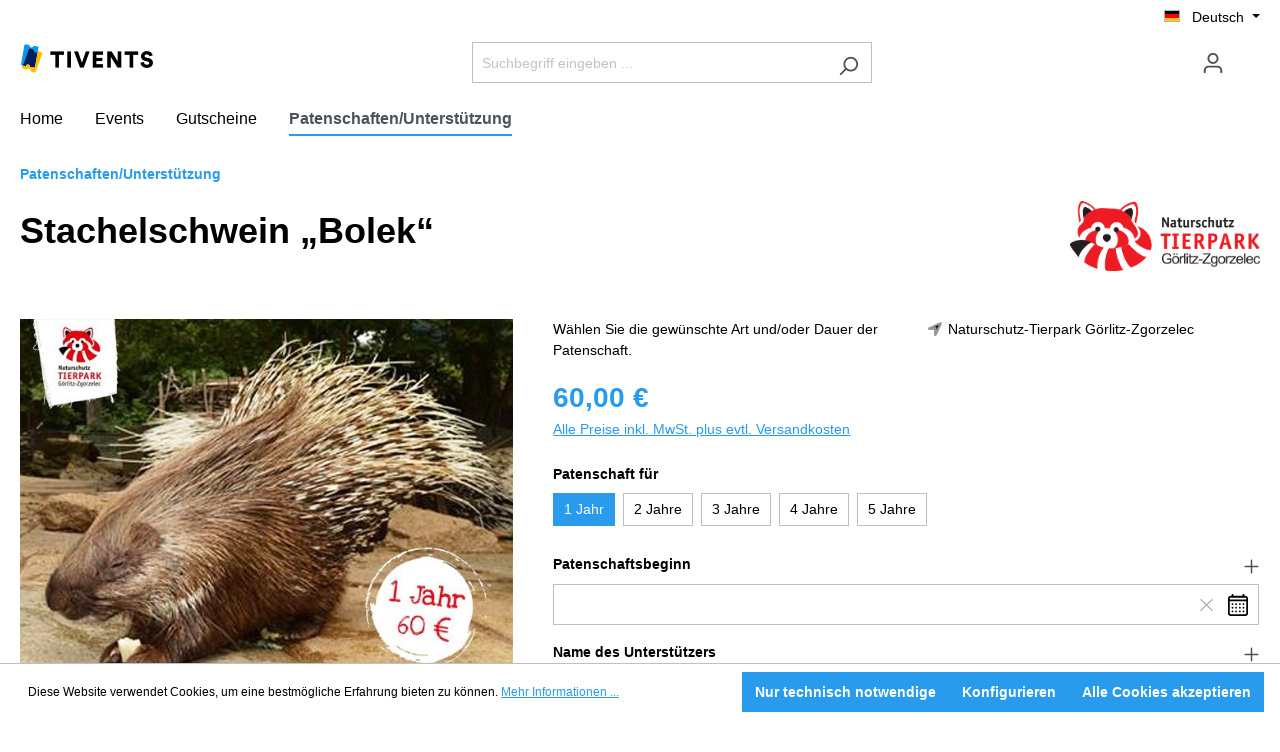

--- FILE ---
content_type: text/html; charset=UTF-8
request_url: https://tivents.com/Stachelschwein-Bolek/7umo-vq76.0
body_size: 18353
content:

<!DOCTYPE html>

<html lang="de-DE"
      itemscope="itemscope"
      itemtype="https://schema.org/WebPage">


    <script type="application/ld+json">

</script>

                            
    <head>
                                    <meta charset="utf-8">
            
                            <meta name="viewport"
                      content="width=device-width, initial-scale=1, shrink-to-fit=no">
            
                            <meta name="author"
                      content="">
                <meta name="robots"
                      content="index,follow">
                <meta name="revisit-after"
                      content="15 days">
                <meta name="keywords"
                      content="">
                <meta name="description"
                      content="Mit der Übernahme einer Exklusiv-Patenschaft unterstützen Sie den Naturschutz-Tierpark Görlitz bei der Verbesserung der Haltungsbedingungen für die Tiere im Tierpark!
Bei einer Exklusiv-Patenschaft..

...übernehmen Sie die Patenschaft über ein individuel…">
            
                <meta property="og:type"
          content="product"/>
    <meta property="og:site_name"
          content="TIVENTS"/>
    <meta property="og:url"
          content="https://tivents.com/Stachelschwein-Bolek/7umo-vq76.0"/>
    <meta property="og:title"
          content="Stachelschwein „Bolek“ | 1 Jahr | 7umo-vq76.0"/>

    <meta property="og:description"
          content="Mit der Übernahme einer Exklusiv-Patenschaft unterstützen Sie den Naturschutz-Tierpark Görlitz bei der Verbesserung der Haltungsbedingungen für die Tiere im Tierpark!
Bei einer Exklusiv-Patenschaft..

...übernehmen Sie die Patenschaft über ein individuel…"/>
    <meta property="og:image"
          content=""/>

            <meta property="product:brand"
              content="Naturschutz-Tierpark Görlitz-Zgorzelec"/>
    
            <meta property="product:price:amount"
          content="60"/>
    <meta property="product:price:currency"
          content="EUR"/>
    <meta property="product:product_link"
          content="https://tivents.com/Stachelschwein-Bolek/7umo-vq76.0"/>

    <meta name="twitter:card"
          content="product"/>
    <meta name="twitter:site"
          content="TIVENTS"/>
    <meta name="twitter:title"
          content="Stachelschwein „Bolek“ | 1 Jahr | 7umo-vq76.0"/>
    <meta name="twitter:description"
          content="Mit der Übernahme einer Exklusiv-Patenschaft unterstützen Sie den Naturschutz-Tierpark Görlitz bei der Verbesserung der Haltungsbedingungen für die Tiere im Tierpark!
Bei einer Exklusiv-Patenschaft..

...übernehmen Sie die Patenschaft über ein individuel…"/>
    <meta name="twitter:image"
          content=""/>

                            <meta itemprop="copyrightHolder"
                      content="TIVENTS">
                <meta itemprop="copyrightYear"
                      content="">
                <meta itemprop="isFamilyFriendly"
                      content="false">
                <meta itemprop="image"
                      content="https://tivents.com/media/77/0f/2f/1585303890/tivents_logo_lbd_web_trans_134.png">
            
                                                
                    <link rel="shortcut icon"
                  href="https://tivents.com/media/24/ce/7c/1585303827/tivents_logo_favicon_512.png">
        
                                <link rel="apple-touch-icon"
                  sizes="180x180"
                  href="https://tivents.com/media/24/ce/7c/1585303827/tivents_logo_favicon_512.png">
                    
            
    
    <link rel="canonical" href="https://tivents.com/Stachelschwein-Bolek/7umo-vq76.0" />

                    <title itemprop="name">Stachelschwein „Bolek“ | 1 Jahr | 7umo-vq76.0</title>
        
                                                                            <link rel="stylesheet"
                      href="https://tivents.com/theme/a5d3e4d2c0408fb89a702c06f5b0d0c0/css/all.css?1762778065">
                                    
    <link rel="stylesheet" href="https://cdn.tivents.io/css/fontawesome.all.min.css">

                        <script>
        window.features = {"V6_5_0_0":true,"v6.5.0.0":true,"V6_6_0_0":false,"v6.6.0.0":false,"V6_7_0_0":false,"v6.7.0.0":false,"VUE3":false,"vue3":false,"JOIN_FILTER":false,"join.filter":false,"MEDIA_PATH":false,"media.path":false,"ES_MULTILINGUAL_INDEX":false,"es.multilingual.index":false,"STOCK_HANDLING":false,"stock.handling":false,"ASYNC_THEME_COMPILATION":false,"async.theme.compilation":false};
    </script>
        
                                                
            <script>
            window.dataLayer = window.dataLayer || [];
            function gtag() { dataLayer.push(arguments); }

            (() => {
                const analyticsStorageEnabled = document.cookie.split(';').some((item) => item.trim().includes('google-analytics-enabled=1'));
                const adsEnabled = document.cookie.split(';').some((item) => item.trim().includes('google-ads-enabled=1'));

                // Always set a default consent for consent mode v2
                gtag('consent', 'default', {
                    'ad_user_data': adsEnabled ? 'granted' : 'denied',
                    'ad_storage': adsEnabled ? 'granted' : 'denied',
                    'ad_personalization': adsEnabled ? 'granted' : 'denied',
                    'analytics_storage': analyticsStorageEnabled ? 'granted' : 'denied'
                });
            })();
        </script>
            
    <!-- Plausible -->
    <script defer src="https://statistics.tivtools.de/script.js" data-website-id="5735ff4d-8ac2-49ed-9123-5e9d83d2e57a"></script>
    <!-- End Plausible Code -->


                            
            
                
                                    <script>
                    window.useDefaultCookieConsent = true;
                </script>
                    
                                <script>
                window.activeNavigationId = '4c68ed24be9a4fc39316814067e2db38';
                window.router = {
                    'frontend.cart.offcanvas': '/checkout/offcanvas',
                    'frontend.cookie.offcanvas': '/cookie/offcanvas',
                    'frontend.checkout.finish.page': '/checkout/finish',
                    'frontend.checkout.info': '/widgets/checkout/info',
                    'frontend.menu.offcanvas': '/widgets/menu/offcanvas',
                    'frontend.cms.page': '/widgets/cms',
                    'frontend.cms.navigation.page': '/widgets/cms/navigation',
                    'frontend.account.addressbook': '/widgets/account/address-book',
                    'frontend.country.country-data': '/country/country-state-data',
                    'frontend.app-system.generate-token': '/app-system/Placeholder/generate-token',
                    };
                window.salesChannelId = 'ddd8a1e771384f239134d6b5430fb544';
            </script>
        
                                <script>
                
                window.breakpoints = {"xs":0,"sm":576,"md":768,"lg":992,"xl":1200};
            </script>
        
        
                        
                            <script>
                window.themeAssetsPublicPath = 'https://tivents.com/theme/9453c71f459b44acaef037188dabc4f5/assets/';
            </script>
        
                                                                                                    <script type="text/javascript" src="https://tivents.com/theme/a5d3e4d2c0408fb89a702c06f5b0d0c0/js/all.js?1762778065" defer></script>
                                                        

    
    
        </head>


    <body class="is-ctl-product is-act-index">

                        <noscript class="noscript-main">
                
    <div role="alert"
         class="alert alert-info alert-has-icon">
                                                                        
                                                            <span class="icon icon-info">
                        <svg xmlns="http://www.w3.org/2000/svg" xmlns:xlink="http://www.w3.org/1999/xlink" width="24" height="24" viewBox="0 0 24 24"><defs><path d="M12 7c.5523 0 1 .4477 1 1s-.4477 1-1 1-1-.4477-1-1 .4477-1 1-1zm1 9c0 .5523-.4477 1-1 1s-1-.4477-1-1v-5c0-.5523.4477-1 1-1s1 .4477 1 1v5zm11-4c0 6.6274-5.3726 12-12 12S0 18.6274 0 12 5.3726 0 12 0s12 5.3726 12 12zM12 2C6.4772 2 2 6.4772 2 12s4.4772 10 10 10 10-4.4772 10-10S17.5228 2 12 2z" id="icons-default-info" /></defs><use xlink:href="#icons-default-info" fill="#758CA3" fill-rule="evenodd" /></svg>
        </span>
                                                        
                                    
                    <div class="alert-content-container">
                                                    
                                    <div class="alert-content">
                                                    Um unseren Shop in vollem Umfang nutzen zu können, empfehlen wir Ihnen Javascript in Ihrem Browser zu aktivieren.
                                            </div>
                
                                                                </div>
            </div>
            </noscript>
        
                
    
                <header class="header-main">
                                                        <div class="topbar-outer-container topbar">
            <div class="container">
                            <div class="top-bar top-bar-notification d-lg-block">
                                            <nav class="top-bar-notification-nav sm-width-50">
                            
                                                                    
                                                                            
                                                                            
                                                                                                        
                                                                            
                                                                                                                                                                                                                                                                                                                                                                                                                                                                                                                                                                            
                                                                                                                                                                                                                            <div class="top-bar-notification-nav-item-container d-none ">
                                                        <div class="top-bar-notification-nav-item-inner-container top-bar-notification-nav-item-container-2 center iconleft">
                                                            
                                                                                                                            <span class="top-bar-notification-nav-item-icon">
                                                                                                                                                                                                                                <span class="icon icon-package-open">
                        <svg xmlns="http://www.w3.org/2000/svg" xmlns:xlink="http://www.w3.org/1999/xlink" width="24" height="24" viewBox="0 0 24 24"><defs><path d="M13 3.6995v3.7463l2.4181 1.5113L18.941 7 13 3.6995zm.4203 6.3675L12 9.1792l-1.4203.8878L12 10.856l1.4203-.789zM8.582 8.957 11 7.4459V3.6995L5.0591 7 8.582 8.957zm13.4126-2.063 1.934 4.835a1 1 0 0 1-.4429 1.2455L22 13.7999V17a1 1 0 0 1-.5144.8742l-9 5a1 1 0 0 1-.9712 0l-9-5A1 1 0 0 1 2 17v-3.2001l-1.4856-.8254a1 1 0 0 1-.4429-1.2455l1.934-4.835c.0318-.305.2015-.5974.5089-.7682l9-5a1 1 0 0 1 .9712 0l9 5c.3074.1708.477.4632.5089.7682zM20 14.911l-5.5144 3.0635c-.5265.2925-1.1904.0565-1.414-.5028L12 14.793l-1.0715 2.6788c-.2237.5593-.8876.7953-1.4141.5028L4 14.911v1.5006l8 4.4444 8-4.4444V14.911zm-9.2556-2.4646L3.5068 8.4255l-1.2512 3.128 7.2376 4.021 1.2512-3.128zm2.5112 0 1.2512 3.128 7.2376-4.0208-1.2512-3.128-7.2376 4.0208z" id="icons-default-package-open" /></defs><use xlink:href="#icons-default-package-open" fill="#758CA3" fill-rule="evenodd" /></svg>
        </span>
                                                                                                                                                                                                                </span>
                                                            
                                                                                                                                                                                                <span class="top-bar-notification-nav-item-text">
                                                                                                                                                                                                                                    Günstige Versandkosten
                                                                                                                                                                                                                        </span>
                                                                                                                                                                                    </div>
                                                    </div>
                                                                                                                                                                                                                                            
                                                                            
                                                                                                                                                                                                                                                                                                                                                                                                                                                                                                                                                                            
                                                                                                                                                                                                                            <div class="top-bar-notification-nav-item-container d-none ">
                                                        <div class="top-bar-notification-nav-item-inner-container top-bar-notification-nav-item-container-3 center iconleft">
                                                            
                                                                                                                            <span class="top-bar-notification-nav-item-icon">
                                                                                                                                                                                                                                <span class="icon icon-arrow-360-right">
                        <svg xmlns="http://www.w3.org/2000/svg" xmlns:xlink="http://www.w3.org/1999/xlink" width="24" height="24" viewBox="0 0 24 24"><defs><path d="M17.5858 6H12.5C8.3579 6 5 9.3579 5 13.5S8.3579 21 12.5 21s7.5-3.3579 7.5-7.5c0-.5523.4477-1 1-1s1 .4477 1 1c0 5.2467-4.2533 9.5-9.5 9.5S3 18.7467 3 13.5 7.2533 4 12.5 4h5.0858l-2.293-2.2929c-.3904-.3905-.3904-1.0237 0-1.4142.3906-.3905 1.0238-.3905 1.4143 0l4 4c.3905.3905.3905 1.0237 0 1.4142l-4 4c-.3905.3905-1.0237.3905-1.4142 0-.3905-.3905-.3905-1.0237 0-1.4142L17.5858 6z" id="icons-default-arrow-360-right" /></defs><use xlink:href="#icons-default-arrow-360-right" fill="#758CA3" fill-rule="evenodd" /></svg>
        </span>
                                                                                                                                                                                                                </span>
                                                            
                                                                                                                                                                                                <span class="top-bar-notification-nav-item-text">
                                                                                                                                                                                                                                    30 Tage Rückgaberecht
                                                                                                                                                                                                                        </span>
                                                                                                                                                                                    </div>
                                                    </div>
                                                                                                                                                                                                                                            
                                                                            
                                                                                                                                                                                                                                                                                                                                                                                                                                                                                                                                                                            
                                                                                                                                                                                                                            <div class="top-bar-notification-nav-item-container d-none ">
                                                        <div class="top-bar-notification-nav-item-inner-container top-bar-notification-nav-item-container-4 center iconleft">
                                                            
                                                                                                                            <span class="top-bar-notification-nav-item-icon">
                                                                                                                                                                                                                                <span class="icon icon-headset">
                        <svg xmlns="http://www.w3.org/2000/svg" xmlns:xlink="http://www.w3.org/1999/xlink" width="24" height="24" viewBox="0 0 24 24"><defs><path d="M2 11v4h2v-4H2zm20-2c1.1046 0 2 .8954 2 2v4c0 1.1046-.8954 2-2 2v3c0 1.6569-1.3431 3-3 3h-1c0 .5523-.4477 1-1 1h-2c-.5523 0-1-.4477-1-1v-2c0-.5523.4477-1 1-1h2c.5523 0 1 .4477 1 1h1c.5523 0 1-.4477 1-1v-3c-1.1046 0-2-.8954-2-2v-4c0-1.1046.8954-2 2-2 0-3.866-3.134-7-7-7h-2C7.134 2 4 5.134 4 9c1.1046 0 2 .8954 2 2v4c0 1.1046-.8954 2-2 2H2c-1.1046 0-2-.8954-2-2v-4c0-1.1046.8954-2 2-2 0-4.9706 4.0294-9 9-9h2c4.9706 0 9 4.0294 9 9zm-2 2v4h2v-4h-2z" id="icons-default-headset" /></defs><use xlink:href="#icons-default-headset" fill="#758CA3" fill-rule="evenodd" /></svg>
        </span>
                                                                                                                                                                                                                </span>
                                                            
                                                                                                                                                                                                <span class="top-bar-notification-nav-item-text">
                                                                                                                                                                                                                                    Service - Hotline 0123 - 45678
                                                                                                                                                                                                                        </span>
                                                                                                                                                                                    </div>
                                                    </div>
                                                                                                                                                                                                        
                                
                                                    </nav>
                                    </div>
                    </div>
    </div>
                        
                        <div class="container">
                                                            <div class="top-bar d-none d-lg-block">
        <nav class="top-bar-nav">
                                            
            <div class="top-bar-nav-item top-bar-language">
                            <form method="post"
                      action="/checkout/language"
                      class="language-form"
                      data-form-auto-submit="true">

                                                                                            
                        <div class="languages-menu dropdown">
                            <button class="btn dropdown-toggle top-bar-nav-btn"
                                    type="button"
                                    id="languagesDropdown-top-bar"
                                    data-bs-toggle="dropdown"
                                    aria-haspopup="true"
                                    aria-expanded="false">
                                <div class="top-bar-list-icon language-flag country-de language-de"></div>
                                <span class="top-bar-nav-text">Deutsch</span>
                            </button>
                                                            <div class="top-bar-list dropdown-menu dropdown-menu-end"
                                    aria-labelledby="languagesDropdown-top-bar">
                                                                            <div class="top-bar-list-item dropdown-item item-checked"
                                             title="">

                                                                                                                                                                                            
                                                <label class="top-bar-list-label"
                                                       for="top-bar-2fbb5fe2e29a4d70aa5854ce7ce3e20b">
                                                    <input id="top-bar-2fbb5fe2e29a4d70aa5854ce7ce3e20b"
                                                           class="top-bar-list-radio"
                                                           value="2fbb5fe2e29a4d70aa5854ce7ce3e20b"
                                                           name="languageId"
                                                           type="radio"
                                                         checked>
                                                    <div class="top-bar-list-icon language-flag country-de language-de"></div>
                                                    Deutsch
                                                </label>
                                                                                    </div>
                                                                            <div class="top-bar-list-item dropdown-item"
                                             title="">

                                                                                                                                                                                            
                                                <label class="top-bar-list-label"
                                                       for="top-bar-ff7a0a34cb5d4ee6a5b651fe8e819fb6">
                                                    <input id="top-bar-ff7a0a34cb5d4ee6a5b651fe8e819fb6"
                                                           class="top-bar-list-radio"
                                                           value="ff7a0a34cb5d4ee6a5b651fe8e819fb6"
                                                           name="languageId"
                                                           type="radio"
                                                        >
                                                    <div class="top-bar-list-icon language-flag country-gb language-en"></div>
                                                    English
                                                </label>
                                                                                    </div>
                                                                    </div>
                                                    </div>

                        <input name="redirectTo" type="hidden" value="frontend.detail.page">

                                                    <input name="redirectParameters[_httpCache]" type="hidden" value="1">
                                                    <input name="redirectParameters[productId]" type="hidden" value="dbddd377f0c54dde988f0fe4d48a5b43">
                                                            </form>
                    </div>
                
                                            
                        </nav>
    </div>

                
            <div class="row align-items-center header-row">
                            <div class="col-12 col-lg-auto header-logo-col">
                        <div class="header-logo-main">
                    <a class="header-logo-main-link"
               href="/"
               title="Zur Startseite gehen">
                    <picture class="header-logo-picture">
                            
                            
                                    <img src="https://tivents.com/media/77/0f/2f/1585303890/tivents_logo_lbd_web_trans_134.png"
                     alt="Zur Startseite gehen"
                     class="img-fluid header-logo-main-img" style="text-align: left !important;"/>
                        </picture>
            </a>
            </div>
                </div>
            
                            <div class="col-12 order-2 col-sm order-sm-1 header-search-col">
                    <div class="row">
                        <div class="col-sm-auto d-none d-sm-block d-lg-none">
                                                            <div class="nav-main-toggle">
                                                                            <button
                                            class="btn nav-main-toggle-btn header-actions-btn"
                                            type="button"
                                                                                                                                        data-offcanvas-menu="true"
                                                                                        aria-label="Menü"
                                        >
                                                                                                    <span class="icon icon-stack">
                        <svg xmlns="http://www.w3.org/2000/svg" xmlns:xlink="http://www.w3.org/1999/xlink" width="24" height="24" viewBox="0 0 24 24"><defs><path d="M3 13c-.5523 0-1-.4477-1-1s.4477-1 1-1h18c.5523 0 1 .4477 1 1s-.4477 1-1 1H3zm0-7c-.5523 0-1-.4477-1-1s.4477-1 1-1h18c.5523 0 1 .4477 1 1s-.4477 1-1 1H3zm0 14c-.5523 0-1-.4477-1-1s.4477-1 1-1h18c.5523 0 1 .4477 1 1s-.4477 1-1 1H3z" id="icons-default-stack" /></defs><use xlink:href="#icons-default-stack" fill="#758CA3" fill-rule="evenodd" /></svg>
        </span>
                                                                                        </button>
                                                                    </div>
                                                    </div>
                        <div class="col">
                            
    <div class="collapse"
         id="searchCollapse">
        <div class="header-search">
                            <form action="/search"
                      method="get"
                                                                      data-search-form="true"
                                                                  data-search-widget-options='{&quot;searchWidgetMinChars&quot;:2}'
                      data-url="/suggest?search="
                      class="header-search-form">
                                            <div class="input-group">
                                                            <input type="search"
                                       name="search"
                                       class="form-control header-search-input"
                                       autocomplete="off"
                                       autocapitalize="off"
                                       placeholder="Suchbegriff eingeben ..."
                                       aria-label="Suchbegriff eingeben ..."
                                       value=""
                                >
                            
                                                            <button type="submit"
                                        class="btn header-search-btn"
                                        aria-label="Suchen">
                                    <span class="header-search-icon">
                                                <span class="icon icon-search">
                        <svg xmlns="http://www.w3.org/2000/svg" xmlns:xlink="http://www.w3.org/1999/xlink" width="24" height="24" viewBox="0 0 24 24"><defs><path d="M10.0944 16.3199 4.707 21.707c-.3905.3905-1.0237.3905-1.4142 0-.3905-.3905-.3905-1.0237 0-1.4142L8.68 14.9056C7.6271 13.551 7 11.8487 7 10c0-4.4183 3.5817-8 8-8s8 3.5817 8 8-3.5817 8-8 8c-1.8487 0-3.551-.627-4.9056-1.6801zM15 16c3.3137 0 6-2.6863 6-6s-2.6863-6-6-6-6 2.6863-6 6 2.6863 6 6 6z" id="icons-default-search" /></defs><use xlink:href="#icons-default-search" fill="#758CA3" fill-rule="evenodd" /></svg>
        </span>
                                        </span>
                                </button>
                                                    </div>
                                    </form>
                    </div>
    </div>
                        </div>
                    </div>
                </div>
            
                            <div class="col-12 order-1 col-sm-auto order-sm-2 header-actions-col">
                    <div class="row g-0">
                                                    <div class="col d-sm-none">
                                <div class="menu-button">
                                                                            <button
                                            class="btn nav-main-toggle-btn header-actions-btn"
                                            type="button"
                                                                                                                                        data-offcanvas-menu="true"
                                                                                        aria-label="Menü"
                                        >
                                                                                                    <span class="icon icon-stack">
                        <svg xmlns="http://www.w3.org/2000/svg" xmlns:xlink="http://www.w3.org/1999/xlink" width="24" height="24" viewBox="0 0 24 24"><use xlink:href="#icons-default-stack" fill="#758CA3" fill-rule="evenodd" /></svg>
        </span>
                                                                                        </button>
                                                                    </div>
                            </div>
                        
                                                    <div class="col-auto d-sm-none">
                                <div class="search-toggle">
                                    <button class="btn header-actions-btn search-toggle-btn js-search-toggle-btn collapsed"
                                            type="button"
                                            data-bs-toggle="collapse"
                                            data-bs-target="#searchCollapse"
                                            aria-expanded="false"
                                            aria-controls="searchCollapse"
                                            aria-label="Suchen">
                                                <span class="icon icon-search">
                        <svg xmlns="http://www.w3.org/2000/svg" xmlns:xlink="http://www.w3.org/1999/xlink" width="24" height="24" viewBox="0 0 24 24"><use xlink:href="#icons-default-search" fill="#758CA3" fill-rule="evenodd" /></svg>
        </span>
                                        </button>
                                </div>
                            </div>
                        
                        
                                                    <div class="col-auto">
                                <div class="account-menu">
                                        <div class="dropdown">
                    <button class="btn account-menu-btn header-actions-btn"
                    type="button"
                    id="accountWidget"
                                                                data-offcanvas-account-menu="true"
                                        data-bs-toggle="dropdown"
                    aria-haspopup="true"
                    aria-expanded="false"
                    aria-label="Ihr Konto"
                    title="Ihr Konto">
                        <span class="icon icon-avatar">
                        <svg xmlns="http://www.w3.org/2000/svg" xmlns:xlink="http://www.w3.org/1999/xlink" width="24" height="24" viewBox="0 0 24 24"><defs><path d="M12 3C9.7909 3 8 4.7909 8 7c0 2.2091 1.7909 4 4 4 2.2091 0 4-1.7909 4-4 0-2.2091-1.7909-4-4-4zm0-2c3.3137 0 6 2.6863 6 6s-2.6863 6-6 6-6-2.6863-6-6 2.6863-6 6-6zM4 22.099c0 .5523-.4477 1-1 1s-1-.4477-1-1V20c0-2.7614 2.2386-5 5-5h10.0007c2.7614 0 5 2.2386 5 5v2.099c0 .5523-.4477 1-1 1s-1-.4477-1-1V20c0-1.6569-1.3431-3-3-3H7c-1.6569 0-3 1.3431-3 3v2.099z" id="icons-default-avatar" /></defs><use xlink:href="#icons-default-avatar" fill="#758CA3" fill-rule="evenodd" /></svg>
        </span>
                </button>
        
                    <div class="dropdown-menu dropdown-menu-end account-menu-dropdown js-account-menu-dropdown"
                 aria-labelledby="accountWidget">
                

        
            <div class="offcanvas-header">
                            <button class="btn btn-light offcanvas-close js-offcanvas-close">
                                                    <span class="icon icon-x icon-sm">
                        <svg xmlns="http://www.w3.org/2000/svg" xmlns:xlink="http://www.w3.org/1999/xlink" width="24" height="24" viewBox="0 0 24 24"><defs><path d="m10.5858 12-7.293-7.2929c-.3904-.3905-.3904-1.0237 0-1.4142.3906-.3905 1.0238-.3905 1.4143 0L12 10.5858l7.2929-7.293c.3905-.3904 1.0237-.3904 1.4142 0 .3905.3906.3905 1.0238 0 1.4143L13.4142 12l7.293 7.2929c.3904.3905.3904 1.0237 0 1.4142-.3906.3905-1.0238.3905-1.4143 0L12 13.4142l-7.2929 7.293c-.3905.3904-1.0237.3904-1.4142 0-.3905-.3906-.3905-1.0238 0-1.4143L10.5858 12z" id="icons-default-x" /></defs><use xlink:href="#icons-default-x" fill="#758CA3" fill-rule="evenodd" /></svg>
        </span>
                        
                                            Menü schließen
                                    </button>
                    </div>
    
            <div class="offcanvas-body">
                <div class="account-menu">
                                    <div class="dropdown-header account-menu-header">
                    Ihr Konto
                </div>
                    
                                    <div class="account-menu-login">
                                            <a href="/account/login"
                           title="Anmelden"
                           class="btn btn-primary account-menu-login-button">
                            Anmelden
                        </a>
                    
                                            <div class="account-menu-register">
                            oder <a href="/account/login"
                                                                            title="Registrieren">registrieren</a>
                        </div>
                                    </div>
                    
                    <div class="account-menu-links">
                    <div class="header-account-menu">
        <div class="card account-menu-inner">
                                        
                                                <div class="list-group list-group-flush account-aside-list-group">
                                                                                    <a href="/account"
                                   title="Übersicht"
                                   class="list-group-item list-group-item-action account-aside-item">
                                    Übersicht
                                </a>
                            
                                                            <a href="/account/profile"
                                   title="Persönliches Profil"
                                   class="list-group-item list-group-item-action account-aside-item">
                                    Persönliches Profil
                                </a>
                            
                                                            <a href="/account/address"
                                   title="Adressen"
                                   class="list-group-item list-group-item-action account-aside-item">
                                    Adressen
                                </a>
                            
                                                            <a href="/account/payment"
                                   title="Zahlungsarten"
                                   class="list-group-item list-group-item-action account-aside-item">
                                    Zahlungsarten
                                </a>
                            
                                                            <a href="/account/order"
                                   title="Bestellungen"
                                   class="list-group-item list-group-item-action account-aside-item">
                                    Bestellungen
                                </a>
                                                                        </div>
                            
                                                </div>
    </div>
            </div>
            </div>
        </div>
                </div>
            </div>
                                </div>
                            </div>
                        
                                                    <div class="col-auto">
                                <div
                                    class="header-cart"
                                                                                                                data-offcanvas-cart="true"
                                                                    >
                                    <a class="btn header-cart-btn header-actions-btn"
                                       href="/checkout/cart"
                                       data-cart-widget="true"
                                       title="Warenkorb"
                                       aria-label="Warenkorb">
                                            <span class="header-cart-icon">
                <span class="icon icon-bag">
                        <svg xmlns="http://www.w3.org/2000/svg" xmlns:xlink="http://www.w3.org/1999/xlink" width="24" height="24" viewBox="0 0 24 24"><defs><path d="M5.892 3c.5523 0 1 .4477 1 1s-.4477 1-1 1H3.7895a1 1 0 0 0-.9986.9475l-.7895 15c-.029.5515.3946 1.0221.9987 1.0525h17.8102c.5523 0 1-.4477.9986-1.0525l-.7895-15A1 1 0 0 0 20.0208 5H17.892c-.5523 0-1-.4477-1-1s.4477-1 1-1h2.1288c1.5956 0 2.912 1.249 2.9959 2.8423l.7894 15c.0035.0788.0035.0788.0042.1577 0 1.6569-1.3432 3-3 3H3c-.079-.0007-.079-.0007-.1577-.0041-1.6546-.0871-2.9253-1.499-2.8382-3.1536l.7895-15C.8775 4.249 2.1939 3 3.7895 3H5.892zm4 2c0 .5523-.4477 1-1 1s-1-.4477-1-1V3c0-1.6569 1.3432-3 3-3h2c1.6569 0 3 1.3431 3 3v2c0 .5523-.4477 1-1 1s-1-.4477-1-1V3c0-.5523-.4477-1-1-1h-2c-.5523 0-1 .4477-1 1v2z" id="icons-default-bag" /></defs><use xlink:href="#icons-default-bag" fill="#758CA3" fill-rule="evenodd" /></svg>
        </span>
        </span>
        <span class="header-cart-total">
        0,00 € 
    </span>
                                    </a>
                                </div>
                            </div>
                                            </div>
                </div>
                    </div>
                        </div>
                
                </header>
        

                    <div class="nav-main">
                                        <div class="main-navigation"
         id="mainNavigation"
         data-flyout-menu="true">
                    <div class="container">
                                    <nav class="nav main-navigation-menu"
                        itemscope="itemscope"
                        itemtype="http://schema.org/SiteNavigationElement">
                        
                                                                                    <a class="nav-link main-navigation-link nav-item-88edd964457e49afa4631d3ca3367eb5  home-link"
                                    href="/"
                                    itemprop="url"
                                    title="Home">
                                    <div class="main-navigation-link-text">
                                        <span itemprop="name">Home</span>
                                    </div>
                                </a>
                                                    
                                                    
                                                                                            
                                                                                                            <a class="nav-link main-navigation-link nav-item-1e15e637e71846d6aa21e9e280014ef6 "
                                           href="https://tivents.com/Events/"
                                           itemprop="url"
                                                                                                                                 title="Events">
                                            <div class="main-navigation-link-text">
                                                <span itemprop="name">Events</span>
                                            </div>
                                        </a>
                                                                                                                                                                
                                                                                                            <a class="nav-link main-navigation-link nav-item-3f7700e5fd754f0496ac5a63520dce83 "
                                           href="https://tivents.com/Gutscheine/"
                                           itemprop="url"
                                           data-flyout-menu-trigger="3f7700e5fd754f0496ac5a63520dce83"                                                                                      title="Gutscheine">
                                            <div class="main-navigation-link-text">
                                                <span itemprop="name">Gutscheine</span>
                                            </div>
                                        </a>
                                                                                                                                                                
                                                                                                            <a class="nav-link main-navigation-link nav-item-4c68ed24be9a4fc39316814067e2db38  active"
                                           href="https://tivents.com/Patenschaften-Unterstuetzung/"
                                           itemprop="url"
                                                                                                                                 title="Patenschaften/Unterstützung">
                                            <div class="main-navigation-link-text">
                                                <span itemprop="name">Patenschaften/Unterstützung</span>
                                            </div>
                                        </a>
                                                                                                                                            </nav>
                            </div>
        
                                                                                                                                                        
                                                <div class="navigation-flyouts">
                                                                                                                                                                                                                            <div class="navigation-flyout"
                                             data-flyout-menu-id="3f7700e5fd754f0496ac5a63520dce83">
                                            <div class="container">
                                                                                                                        <div class="row navigation-flyout-bar">
                            <div class="col">
                    <div class="navigation-flyout-category-link">
                                                                                    <a class="nav-link"
                                   href="https://tivents.com/Gutscheine/"
                                   itemprop="url"
                                   title="Gutscheine">
                                                                            Zur Kategorie Gutscheine
                                                <span class="icon icon-arrow-right icon-primary">
                        <svg xmlns="http://www.w3.org/2000/svg" xmlns:xlink="http://www.w3.org/1999/xlink" width="16" height="16" viewBox="0 0 16 16"><defs><path id="icons-solid-arrow-right" d="M6.7071 6.2929c-.3905-.3905-1.0237-.3905-1.4142 0-.3905.3905-.3905 1.0237 0 1.4142l3 3c.3905.3905 1.0237.3905 1.4142 0l3-3c.3905-.3905.3905-1.0237 0-1.4142-.3905-.3905-1.0237-.3905-1.4142 0L9 8.5858l-2.2929-2.293z" /></defs><use transform="rotate(-90 9 8.5)" xlink:href="#icons-solid-arrow-right" fill="#758CA3" fill-rule="evenodd" /></svg>
        </span>
                                                                        </a>
                                                                        </div>
                </div>
            
                            <div class="col-auto">
                    <div class="navigation-flyout-close js-close-flyout-menu">
                                                                                            <span class="icon icon-x">
                        <svg xmlns="http://www.w3.org/2000/svg" xmlns:xlink="http://www.w3.org/1999/xlink" width="24" height="24" viewBox="0 0 24 24"><use xlink:href="#icons-default-x" fill="#758CA3" fill-rule="evenodd" /></svg>
        </span>
                                                                            </div>
                </div>
                    </div>
    
            <div class="row navigation-flyout-content">
                            <div class="col">
                    <div class="navigation-flyout-categories">
                                                        
                    
    
    <div class="row navigation-flyout-categories is-level-0">
                                            
                            <div class="col-3 navigation-flyout-col">
                                                                        <a class="nav-item nav-link navigation-flyout-link is-level-0"
                               href="https://tivents.com/Gutscheine/Wellness-Massagen-und-Entspannung/"
                               itemprop="url"
                                                              title="Wellness, Massagen und Entspannung">
                                <span itemprop="name">Wellness, Massagen und Entspannung</span>
                            </a>
                                            
                                                                            
        
    
    <div class="navigation-flyout-categories is-level-1">
            </div>
                                                            </div>
                                                        
                            <div class="col-3 navigation-flyout-col">
                                                                        <a class="nav-item nav-link navigation-flyout-link is-level-0"
                               href="https://tivents.com/Gutscheine/Kosmetik/"
                               itemprop="url"
                                                              title="Kosmetik">
                                <span itemprop="name">Kosmetik</span>
                            </a>
                                            
                                                                            
        
    
    <div class="navigation-flyout-categories is-level-1">
            </div>
                                                            </div>
                        </div>
                                            </div>
                </div>
            
                                                </div>
                                                                                                </div>
                                        </div>
                                                                                                                                                                                                        </div>
                                        </div>
                            </div>
        
                                    <div class="d-none js-navigation-offcanvas-initial-content">
                                            

        
            <div class="offcanvas-header">
                            <button class="btn btn-light offcanvas-close js-offcanvas-close">
                                                    <span class="icon icon-x icon-sm">
                        <svg xmlns="http://www.w3.org/2000/svg" xmlns:xlink="http://www.w3.org/1999/xlink" width="24" height="24" viewBox="0 0 24 24"><use xlink:href="#icons-default-x" fill="#758CA3" fill-rule="evenodd" /></svg>
        </span>
                        
                                            Menü schließen
                                    </button>
                    </div>
    
            <div class="offcanvas-body">
                        <nav class="nav navigation-offcanvas-actions">
                                
            <div class="top-bar-nav-item top-bar-language">
                            <form method="post"
                      action="/checkout/language"
                      class="language-form"
                      data-form-auto-submit="true">

                                                                                            
                        <div class="languages-menu dropdown">
                            <button class="btn dropdown-toggle top-bar-nav-btn"
                                    type="button"
                                    id="languagesDropdown-offcanvas"
                                    data-bs-toggle="dropdown"
                                    aria-haspopup="true"
                                    aria-expanded="false">
                                <div class="top-bar-list-icon language-flag country-de language-de"></div>
                                <span class="top-bar-nav-text">Deutsch</span>
                            </button>
                                                            <div class="top-bar-list dropdown-menu dropdown-menu-end"
                                    aria-labelledby="languagesDropdown-offcanvas">
                                                                            <div class="top-bar-list-item dropdown-item item-checked"
                                             title="">

                                                                                                                                                                                            
                                                <label class="top-bar-list-label"
                                                       for="offcanvas-2fbb5fe2e29a4d70aa5854ce7ce3e20b">
                                                    <input id="offcanvas-2fbb5fe2e29a4d70aa5854ce7ce3e20b"
                                                           class="top-bar-list-radio"
                                                           value="2fbb5fe2e29a4d70aa5854ce7ce3e20b"
                                                           name="languageId"
                                                           type="radio"
                                                         checked>
                                                    <div class="top-bar-list-icon language-flag country-de language-de"></div>
                                                    Deutsch
                                                </label>
                                                                                    </div>
                                                                            <div class="top-bar-list-item dropdown-item"
                                             title="">

                                                                                                                                                                                            
                                                <label class="top-bar-list-label"
                                                       for="offcanvas-ff7a0a34cb5d4ee6a5b651fe8e819fb6">
                                                    <input id="offcanvas-ff7a0a34cb5d4ee6a5b651fe8e819fb6"
                                                           class="top-bar-list-radio"
                                                           value="ff7a0a34cb5d4ee6a5b651fe8e819fb6"
                                                           name="languageId"
                                                           type="radio"
                                                        >
                                                    <div class="top-bar-list-icon language-flag country-gb language-en"></div>
                                                    English
                                                </label>
                                                                                    </div>
                                                                    </div>
                                                    </div>

                        <input name="redirectTo" type="hidden" value="frontend.detail.page">

                                                    <input name="redirectParameters[_httpCache]" type="hidden" value="1">
                                                    <input name="redirectParameters[productId]" type="hidden" value="dbddd377f0c54dde988f0fe4d48a5b43">
                                                            </form>
                    </div>
                
                                
                        </nav>
    
    
    <div class="navigation-offcanvas-container js-navigation-offcanvas">
        <div class="navigation-offcanvas-overlay-content js-navigation-offcanvas-overlay-content">
                                <a class="nav-item nav-link is-home-link navigation-offcanvas-link js-navigation-offcanvas-link"
       href="/widgets/menu/offcanvas"
       itemprop="url"
       title="Zeige alle Kategorien">
                    <span class="navigation-offcanvas-link-icon js-navigation-offcanvas-loading-icon">
                        <span class="icon icon-stack">
                        <svg xmlns="http://www.w3.org/2000/svg" xmlns:xlink="http://www.w3.org/1999/xlink" width="24" height="24" viewBox="0 0 24 24"><use xlink:href="#icons-default-stack" fill="#758CA3" fill-rule="evenodd" /></svg>
        </span>
                </span>
            <span itemprop="name">
                Zeige alle Kategorien
            </span>
            </a>

                    <a class="nav-item nav-link navigation-offcanvas-headline"
       href="https://tivents.com/Patenschaften-Unterstuetzung/"
              itemprop="url">
                    <span itemprop="name">
                Patenschaften/Unterstützung
            </span>
            </a>

                    
<a class="nav-item nav-link is-back-link navigation-offcanvas-link js-navigation-offcanvas-link"
   href="/widgets/menu/offcanvas"
   itemprop="url"
   title="Zurück">
            <span class="navigation-offcanvas-link-icon js-navigation-offcanvas-loading-icon">
                                    <span class="icon icon-arrow-medium-left icon-sm">
                        <svg xmlns="http://www.w3.org/2000/svg" xmlns:xlink="http://www.w3.org/1999/xlink" width="16" height="16" viewBox="0 0 16 16"><defs><path id="icons-solid-arrow-medium-left" d="M4.7071 5.2929c-.3905-.3905-1.0237-.3905-1.4142 0-.3905.3905-.3905 1.0237 0 1.4142l4 4c.3905.3905 1.0237.3905 1.4142 0l4-4c.3905-.3905.3905-1.0237 0-1.4142-.3905-.3905-1.0237-.3905-1.4142 0L8 8.5858l-3.2929-3.293z" /></defs><use transform="matrix(0 -1 -1 0 16 16)" xlink:href="#icons-solid-arrow-medium-left" fill="#758CA3" fill-rule="evenodd" /></svg>
        </span>
                        </span>

        <span itemprop="name">
            Zurück
        </span>
    </a>
            
            <ul class="list-unstyled navigation-offcanvas-list">
                                    <li class="navigation-offcanvas-list-item">
            <a class="nav-item nav-link navigation-offcanvas-link is-current-category"
           href="https://tivents.com/Patenschaften-Unterstuetzung/"
           itemprop="url"
                      title="Patenschaften/Unterstützung">
                            <span itemprop="name">
                    Patenschaften/Unterstützung anzeigen
                </span>
                    </a>
    </li>
                
                                            </ul>
        </div>
    </div>
        </div>
                                        </div>
                    
                    <main class="content-main">
                                    <div class="flashbags container">
                                            </div>
                
                                    <div class="container">
                                                    <div class="container-main">
                                                                                        
        
                    <nav aria-label="breadcrumb">
                                    <ol class="breadcrumb"
                        itemscope
                        itemtype="https://schema.org/BreadcrumbList">
                                                                                
                                                            <li class="breadcrumb-item"
                                    aria-current="page"                                    itemprop="itemListElement"
                                    itemscope
                                    itemtype="https://schema.org/ListItem">
                                                                            <a href="https://tivents.com/Patenschaften-Unterstuetzung/"
                                           class="breadcrumb-link  is-active"
                                           title="Patenschaften/Unterstützung"
                                                                                      itemprop="item">
                                            <link itemprop="url"
                                                  href="https://tivents.com/Patenschaften-Unterstuetzung/">
                                            <span class="breadcrumb-title" itemprop="name">Patenschaften/Unterstützung</span>
                                        </a>
                                                                        <meta itemprop="position" content="1">
                                </li>
                            
                                                                                                                                    </ol>
                            </nav>
                                            
                                    
        <div class="product-detail"
             itemscope
             itemtype="https://schema.org/Product">
                                                <div class="product-detail-content">
                                                    <div class="row align-items-center product-detail-headline">
                                            <div class="col product-detail-name-container">
                            <h1 class="product-detail-name"
                    itemprop="name">
                    Stachelschwein „Bolek“
                </h1>
                    </div>
    
                        <div class="col-md-auto product-detail-manufacturer">
                                                                        <a href="https://tivents.com/search?search=Naturschutz-Tierpark+G%C3%B6rlitz-Zgorzelec"
                           class="product-detail-manufacturer-link"
                           rel="noreferrer noopener"
                           target="_blank"
                           title="Naturschutz-Tierpark Görlitz-Zgorzelec">
                                                                                                
                                                        
                        
                        
    
    
    
                    
        
            <img src="https://tivents.com/media/6b/a1/1e/1647870358/zoo-goerlitz-logo.png"                          class="product-detail-manufacturer-logo" alt="Naturschutz-Tierpark Görlitz-Zgorzelec" title="Naturschutz-Tierpark Görlitz-Zgorzelec" loading="eager"        />
                                                                                        </a>
                                    
                </div>
                                        </div>
                        
                        
                                                    <div class="row product-detail-main">
                                
              <div class="col-lg-5 product-detail-media">
             <img
                     class="img-fluid"
                     src="https://d1jakwcoew848r.cloudfront.net/fit-in/613x450/filters:autopng()/images/7umo/vq76-2024-08-04.jpeg"
                     alt="product-image"
             >
         </div>
      
                                      <div class="col-lg-7 product-detail-buy">
              
    <div class="row">
    <div class="col-md-6 col-sm-12">
        
                            <p> Wählen Sie die gewünschte Art und/oder Dauer der Patenschaft.</p>
                
            </div>
    <div class="col-md-6 col-sm-12">
        <div>
            <i class="fad fa-location-arrow fa-fw"></i> Naturschutz-Tierpark Görlitz-Zgorzelec
        </div>
    </div>
</div>
        
    
    
        <div class="js-magnifier-zoom-image-container">
                                                        <div itemprop="brand" itemtype="https://schema.org/Brand" itemscope>
                        <meta itemprop="name" content="Naturschutz-Tierpark Görlitz-Zgorzelec">
                    </div>
                            
                                        
                                        
                                        
                                        
                                        
                                        
                            <meta itemprop="releaseDate"
                      content="2025-12-20">
                    
                    <div itemprop="offers"
                 itemscope
                 itemtype="http://schema.org/Offer">
                                                            <meta itemprop="url"
                              content="https://tivents.com/Stachelschwein-Bolek/7umo-vq76.0">
                    
                                                                
                                            <meta itemprop="priceCurrency"
                              content="EUR">
                    
                                                            <div class="product-detail-price-container">
                                        
        
        <meta itemprop="price"
              content="60">

                                            
            <p class="product-detail-price">
                60,00 € 
            </p>

                                
                                    </div>
                    

                            
            

    
                                            <div class="product-detail-tax-container">
                                                                                        
                            <p class="product-detail-tax">
                                                                    <a class="product-detail-tax-link"
                                       href="/widgets/cms/ce8124f41c624792b5b842a8c8c7493c"
                                       title="Alle Preise inkl. MwSt. plus evtl. Versandkosten"
                                       data-ajax-modal="true"
                                       data-url="/widgets/cms/ce8124f41c624792b5b842a8c8c7493c">
                                        Alle Preise inkl. MwSt. plus evtl. Versandkosten
                                    </a>
                                                            </p>
                        </div>
                    
                    
                                                                
                                                    
            
                            <div class="product-detail-delivery-information">
                                
                    
    <div class="product-delivery-information">
        
                                </div>
                        </div>
                    

                    
                            
                                                    <div class="product-detail-configurator-container">
                                <div class="product-detail-configurator">
        
                    <form data-variant-switch="true" data-variant-switch-options="{&quot;url&quot;:&quot;https:\/\/tivents.com\/detail\/fc397c82155d4be1b3bbef397bb6a2ed\/switch&quot;}">
                                                                                        <div class="product-detail-configurator-group">
                                                                                                            <div class="product-detail-configurator-group-title">
                                                                                            Patenschaft für
                                                                                    </div>
                                    
                                                                            <div class="product-detail-configurator-options">
                                            
                                                                                                                                                
                                                                                                                                                    
                                                
                                                                                                                                                                                                                                                                                                                    
                                                                                                    <div class="product-detail-configurator-option">
                                                                                                                    <input type="radio"
                                                                   name="d071d3646339493790e0e68f2167979b"
                                                                   value="9ef0dce5e3354bd9936602db58460f69"
                                                                   class="product-detail-configurator-option-input is-combinable"
                                                                   title="d071d3646339493790e0e68f2167979b-9ef0dce5e3354bd9936602db58460f69"
                                                                   id="d071d3646339493790e0e68f2167979b-9ef0dce5e3354bd9936602db58460f69"
                                                                   checked="checked">

                                                                                                                            <label class="product-detail-configurator-option-label is-combinable is-display-text"
                                                                                                                                              title="1 Jahr"
                                                                       for="d071d3646339493790e0e68f2167979b-9ef0dce5e3354bd9936602db58460f69">

                                                                                                                                                                                                                        1 Jahr
                                                                                                                                                                                                            </label>
                                                                                                                                                                        </div>
                                                                                            
                                                                                                                                                
                                                
                                                
                                                                                                                                                                                                                                                                                                                    
                                                                                                    <div class="product-detail-configurator-option">
                                                                                                                    <input type="radio"
                                                                   name="d071d3646339493790e0e68f2167979b"
                                                                   value="6bd0ad86309241349a7eff5cc3a81a7c"
                                                                   class="product-detail-configurator-option-input is-combinable"
                                                                   title="d071d3646339493790e0e68f2167979b-6bd0ad86309241349a7eff5cc3a81a7c"
                                                                   id="d071d3646339493790e0e68f2167979b-6bd0ad86309241349a7eff5cc3a81a7c"
                                                                   >

                                                                                                                            <label class="product-detail-configurator-option-label is-combinable is-display-text"
                                                                                                                                              title="2 Jahre"
                                                                       for="d071d3646339493790e0e68f2167979b-6bd0ad86309241349a7eff5cc3a81a7c">

                                                                                                                                                                                                                        2 Jahre
                                                                                                                                                                                                            </label>
                                                                                                                                                                        </div>
                                                                                            
                                                                                                                                                
                                                
                                                
                                                                                                                                                                                                                                                                                                                    
                                                                                                    <div class="product-detail-configurator-option">
                                                                                                                    <input type="radio"
                                                                   name="d071d3646339493790e0e68f2167979b"
                                                                   value="eb6d184e6be04c269d7bb543aba3317f"
                                                                   class="product-detail-configurator-option-input is-combinable"
                                                                   title="d071d3646339493790e0e68f2167979b-eb6d184e6be04c269d7bb543aba3317f"
                                                                   id="d071d3646339493790e0e68f2167979b-eb6d184e6be04c269d7bb543aba3317f"
                                                                   >

                                                                                                                            <label class="product-detail-configurator-option-label is-combinable is-display-text"
                                                                                                                                              title="3 Jahre"
                                                                       for="d071d3646339493790e0e68f2167979b-eb6d184e6be04c269d7bb543aba3317f">

                                                                                                                                                                                                                        3 Jahre
                                                                                                                                                                                                            </label>
                                                                                                                                                                        </div>
                                                                                            
                                                                                                                                                
                                                
                                                
                                                                                                                                                                                                                                                                                                                    
                                                                                                    <div class="product-detail-configurator-option">
                                                                                                                    <input type="radio"
                                                                   name="d071d3646339493790e0e68f2167979b"
                                                                   value="c7d48099e801424ba316029a343208a2"
                                                                   class="product-detail-configurator-option-input is-combinable"
                                                                   title="d071d3646339493790e0e68f2167979b-c7d48099e801424ba316029a343208a2"
                                                                   id="d071d3646339493790e0e68f2167979b-c7d48099e801424ba316029a343208a2"
                                                                   >

                                                                                                                            <label class="product-detail-configurator-option-label is-combinable is-display-text"
                                                                                                                                              title="4 Jahre"
                                                                       for="d071d3646339493790e0e68f2167979b-c7d48099e801424ba316029a343208a2">

                                                                                                                                                                                                                        4 Jahre
                                                                                                                                                                                                            </label>
                                                                                                                                                                        </div>
                                                                                            
                                                                                                                                                
                                                
                                                
                                                                                                                                                                                                                                                                                                                    
                                                                                                    <div class="product-detail-configurator-option">
                                                                                                                    <input type="radio"
                                                                   name="d071d3646339493790e0e68f2167979b"
                                                                   value="b3efe55ab7f74cd282369fc773cc5db0"
                                                                   class="product-detail-configurator-option-input is-combinable"
                                                                   title="d071d3646339493790e0e68f2167979b-b3efe55ab7f74cd282369fc773cc5db0"
                                                                   id="d071d3646339493790e0e68f2167979b-b3efe55ab7f74cd282369fc773cc5db0"
                                                                   >

                                                                                                                            <label class="product-detail-configurator-option-label is-combinable is-display-text"
                                                                                                                                              title="5 Jahre"
                                                                       for="d071d3646339493790e0e68f2167979b-b3efe55ab7f74cd282369fc773cc5db0">

                                                                                                                                                                                                                        5 Jahre
                                                                                                                                                                                                            </label>
                                                                                                                                                                        </div>
                                                                                                                                    </div>
                                                                                                </div>
                                                                        </form>
            </div>
                        </div>
                                    

                            
                                
            
            
                                                                                                                                                                                                
            
                                            
            
            
                                                                                                                                                                                                
            
                                            
            
            
                                                                                                                                                                                                
            
                                            
            
            
                                                                                                                                                                                                
            
                                            
            
            
                                                                                                                                                                                                
            
                    
            

    

    
                                                                            <div class="product-detail-form-container">
                            
    
        
    <form
        id="productDetailPageBuyProductForm"
        action="    /checkout/customized-products/add"
        method="post"
        class="buy-widget"
        data-add-to-cart="true">
                                        
    
                        
                        
        
        <div class="swag-customized-products"
             data-swag-customized-products-form-validator="true"
             data-swag-customized-product-price-display="true"
             data-swag-customized-product-price-display-options="{&quot;url&quot;:&quot;\/customized-products\/price-detail-box&quot;}"
                                                        >
            <div class="card swag-customized-products__card">
                
                <div class="swag-customized-products__scrollable">

                                            <div class="swag-customized-products__item">
                            <div class="swag-customized-products__introduction">

                                                                    <div class="swag-customized-products__title h4 col12">
                                        Patenschaften
                                    </div>
                                
                                <input type="hidden"
                                       name="customized-products-template[id]"
                                       value="788814254ea94ee69329c5c1302b46e7">

                                                                                                                                                
                                                                                                                                                
                                                                                                    
                            </div>
                        </div>
                    
                                                                                                                                            
                                                                                        <div class="row swag-customized-products-option swag-customized-products__item"
         data-name="Patenschaftsbeginn">
        <div class="col-12">

                            
                
                    <div class="card-title swag-customized-products__title-link-container">
        <a href="#collapseCustomizedProductsConfigurationOption-2d18b6fb2eb8498d87f24b87589d01ba"
           class="swag-customized-products__title-link"
           role="button"
           data-bs-toggle="collapse"
           aria-controls="collapseCustomizedProductsConfigurationOption-2d18b6fb2eb8498d87f24b87589d01ba"
           aria-expanded="false">
            <div class="container">

                                    <div class="swag-customized-products__link-container row">

                                                    <div class="swag-customized-products__link col-10 p-0">

                                                                    <label class="form-label swag-customized-products-option__title">
                                        Patenschaftsbeginn

                                            

                                    </label>
                                
                                
                            </div>
                        
                                                    <div class="swag-customized-products__title-link-toggle-icon col-2 p-0">

                                                                    <div class="toggle-icon-plus">
                                                <span class="icon icon-plus icon-xs">
                        <svg xmlns="http://www.w3.org/2000/svg" xmlns:xlink="http://www.w3.org/1999/xlink" width="24" height="24" viewBox="0 0 24 24"><defs><path d="M11 11V3c0-.5523.4477-1 1-1s1 .4477 1 1v8h8c.5523 0 1 .4477 1 1s-.4477 1-1 1h-8v8c0 .5523-.4477 1-1 1s-1-.4477-1-1v-8H3c-.5523 0-1-.4477-1-1s.4477-1 1-1h8z" id="icons-default-plus" /></defs><use xlink:href="#icons-default-plus" fill="#758CA3" fill-rule="evenodd" /></svg>
        </span>
                                        </div>
                                
                                                                    <div class="toggle-icon-minus">
                                                <span class="icon icon-minus icon-xs">
                        <svg xmlns="http://www.w3.org/2000/svg" xmlns:xlink="http://www.w3.org/1999/xlink" width="24" height="24" viewBox="0 0 24 24"><defs><path id="icons-default-minus" d="M3 13h18c.5523 0 1-.4477 1-1s-.4477-1-1-1H3c-.5523 0-1 .4477-1 1s.4477 1 1 1z" /></defs><use xlink:href="#icons-default-minus" fill="#758CA3" fill-rule="evenodd" /></svg>
        </span>
                                        </div>
                                
                            </div>
                        
                    </div>
                
            </div>
        </a>
    </div>
            
                            <div id="collapseCustomizedProductsConfigurationOption-2d18b6fb2eb8498d87f24b87589d01ba"
                     class="collapsingCustomizedProductsOption collapse show
                     ">

                                            <div class="card">

                                                            <div class="swag-customized-products-configuration__description">
                                    
                                </div>
                            
                                                            <div class="swag-customized-products-configuration__items swag-customized-products__type-datetime">
                                            
    
        
    <div class="input-group swag-customized-products-options-datetime-wrapper">

                    <input type="text"
                   id="swag-customized-products-option-id-2d18b6fb2eb8498d87f24b87589d01ba"
                   name="customized-products-template[options][2d18b6fb2eb8498d87f24b87589d01ba][value]"
                   form="productDetailPageBuyProductForm"
                   class="form-control swag-customized-products-form-control swag-customized-products-options-datetime"
                   autocomplete="off"
                   placeholder=""
                   data-date-picker="true"
                   data-date-picker-options="{
        &quot;locale&quot;: &quot;de-DE&quot;,
        &quot;enableTime&quot;: false,
        &quot;minDate&quot;: &quot;&quot;,
        &quot;maxDate&quot;: &quot;&quot;,
        &quot;allowInput&quot;: &quot;false&quot;,
        &quot;selectors&quot;: {
            &quot;openButton&quot;: &quot;#open-button-option-id-2d18b6fb2eb8498d87f24b87589d01ba&quot;,
            &quot;clearButton&quot;: &quot;#clear-button-option-id-2d18b6fb2eb8498d87f24b87589d01ba&quot;
        }
    }"
                                      >
        
                    <button id="clear-button-option-id-2d18b6fb2eb8498d87f24b87589d01ba"
                    class="swag-customized-products-date-picker-button date-picker-clear me-3 pe-4"
                    type="button"
                    tabindex="-1"
                    disabled>
                        <span class="icon icon-x icon-xs">
                        <svg xmlns="http://www.w3.org/2000/svg" xmlns:xlink="http://www.w3.org/1999/xlink" width="24" height="24" viewBox="0 0 24 24"><use xlink:href="#icons-default-x" fill="#758CA3" fill-rule="evenodd" /></svg>
        </span>
                </button>
        
                    <button id="open-button-option-id-2d18b6fb2eb8498d87f24b87589d01ba"
                    class="swag-customized-products-date-picker-button date-picker-open"
                    type="button"
                    tabindex="-1">
                                            <span class="icon icon-calendar">
                        <svg xmlns="http://www.w3.org/2000/svg" xmlns:xlink="http://www.w3.org/1999/xlink" width="24" height="24" viewBox="0 0 24 24"><defs><path d="M21 6V5c0-.5523-.4477-1-1-1H4c-.5523 0-1 .4477-1 1v1h18zm0 2H3v13c0 .5523.4477 1 1 1h16c.5523 0 1-.4477 1-1V8zm-2-6h1c1.6569 0 3 1.3431 3 3v16c0 1.6569-1.3431 3-3 3H4c-1.6569 0-3-1.3431-3-3V5c0-1.6569 1.3431-3 3-3h1V1c0-.5523.4477-1 1-1s1 .4477 1 1v1h10V1c0-.5523.4477-1 1-1s1 .4477 1 1v1zM6 18c.5523 0 1 .4477 1 1s-.4477 1-1 1-1-.4477-1-1 .4477-1 1-1zm4 0c.5523 0 1 .4477 1 1s-.4477 1-1 1-1-.4477-1-1 .4477-1 1-1zm4 0c.5523 0 1 .4477 1 1s-.4477 1-1 1-1-.4477-1-1 .4477-1 1-1zm-8-4c.5523 0 1 .4477 1 1s-.4477 1-1 1-1-.4477-1-1 .4477-1 1-1zm4 0c.5523 0 1 .4477 1 1s-.4477 1-1 1-1-.4477-1-1 .4477-1 1-1zm4 0c.5523 0 1 .4477 1 1s-.4477 1-1 1-1-.4477-1-1 .4477-1 1-1zm-8-4c.5523 0 1 .4477 1 1s-.4477 1-1 1-1-.4477-1-1 .4477-1 1-1zm4 0c.5523 0 1 .4477 1 1s-.4477 1-1 1-1-.4477-1-1 .4477-1 1-1zm4 0c.5523 0 1 .4477 1 1s-.4477 1-1 1-1-.4477-1-1 .4477-1 1-1zm4 8c.5523 0 1 .4477 1 1s-.4477 1-1 1-1-.4477-1-1 .4477-1 1-1zm0-4c.5523 0 1 .4477 1 1s-.4477 1-1 1-1-.4477-1-1 .4477-1 1-1zm0-4c.5523 0 1 .4477 1 1s-.4477 1-1 1-1-.4477-1-1 .4477-1 1-1z" id="icons-default-calendar" /></defs><use xlink:href="#icons-default-calendar" fill="#758CA3" fill-rule="evenodd" /></svg>
        </span>
                                </button>
        
    </div>
                                </div>
                                                    </div>
                                    </div>
                    </div>
    </div>
                                                                                                                                                                                                
                                                                                        <div class="row swag-customized-products-option swag-customized-products__item"
         data-name="Name des Unterstützers">
        <div class="col-12">

                            
                
                    <div class="card-title swag-customized-products__title-link-container">
        <a href="#collapseCustomizedProductsConfigurationOption-8a3ecc4383734165a99db73963072fab"
           class="swag-customized-products__title-link"
           role="button"
           data-bs-toggle="collapse"
           aria-controls="collapseCustomizedProductsConfigurationOption-8a3ecc4383734165a99db73963072fab"
           aria-expanded="false">
            <div class="container">

                                    <div class="swag-customized-products__link-container row">

                                                    <div class="swag-customized-products__link col-10 p-0">

                                                                    <label class="form-label swag-customized-products-option__title">
                                        Name des Unterstützers

                                            

                                    </label>
                                
                                
                            </div>
                        
                                                    <div class="swag-customized-products__title-link-toggle-icon col-2 p-0">

                                                                    <div class="toggle-icon-plus">
                                                <span class="icon icon-plus icon-xs">
                        <svg xmlns="http://www.w3.org/2000/svg" xmlns:xlink="http://www.w3.org/1999/xlink" width="24" height="24" viewBox="0 0 24 24"><use xlink:href="#icons-default-plus" fill="#758CA3" fill-rule="evenodd" /></svg>
        </span>
                                        </div>
                                
                                                                    <div class="toggle-icon-minus">
                                                <span class="icon icon-minus icon-xs">
                        <svg xmlns="http://www.w3.org/2000/svg" xmlns:xlink="http://www.w3.org/1999/xlink" width="24" height="24" viewBox="0 0 24 24"><use xlink:href="#icons-default-minus" fill="#758CA3" fill-rule="evenodd" /></svg>
        </span>
                                        </div>
                                
                            </div>
                        
                    </div>
                
            </div>
        </a>
    </div>
            
                            <div id="collapseCustomizedProductsConfigurationOption-8a3ecc4383734165a99db73963072fab"
                     class="collapsingCustomizedProductsOption collapse show
                     ">

                                            <div class="card">

                                                            <div class="swag-customized-products-configuration__description">
                                    
                                </div>
                            
                                                            <div class="swag-customized-products-configuration__items swag-customized-products__type-textfield">
                                        
    
            <input type="text"
               id="swag-customized-products-option-id-8a3ecc4383734165a99db73963072fab"
               data-swag-customized-products-field-validation="true"
               data-swag-customized-products-field-validation-options="{&quot;translations&quot;:{&quot;textfield&quot;:{&quot;required&quot;:&quot;Diese Feld ist ein Pflichtfeld&quot;,&quot;min&quot;:&quot;Der angegebene Text ist zu kurz&quot;,&quot;max&quot;:&quot;Der angegebene Text ist zu lang&quot;}}}"
               name="customized-products-template[options][8a3ecc4383734165a99db73963072fab][value]"
               class="form-control swag-customized-products-form-control"
               placeholder=""
               minlength="0"
               maxlength="1000"
                              >
    
            <span class="customized-products-error-subtitle"></span>
    
                                </div>
                                                    </div>
                                    </div>
                    </div>
    </div>
                                                                        
                                                                
                </div>

                                                    
            </div>

                        <div class="swag-customized-products__violation-list-holder">
                <div class="swag-customized-products__violation-list-holder-template">
    <div role="alert"
         class="alert alert-danger alert-has-icon">
                                                                                                <span class="icon icon-blocked">
                        <svg xmlns="http://www.w3.org/2000/svg" xmlns:xlink="http://www.w3.org/1999/xlink" width="24" height="24" viewBox="0 0 24 24"><defs><path d="M12 24C5.3726 24 0 18.6274 0 12S5.3726 0 12 0s12 5.3726 12 12-5.3726 12-12 12zm0-2c5.5228 0 10-4.4772 10-10S17.5228 2 12 2 2 6.4772 2 12s4.4772 10 10 10zm4.2929-15.7071c.3905-.3905 1.0237-.3905 1.4142 0 .3905.3905.3905 1.0237 0 1.4142l-10 10c-.3905.3905-1.0237.3905-1.4142 0-.3905-.3905-.3905-1.0237 0-1.4142l10-10z" id="icons-default-blocked" /></defs><use xlink:href="#icons-default-blocked" fill="#758CA3" fill-rule="evenodd" /></svg>
        </span>
                                                        
                                    
                    <div class="alert-content-container">
                                                            <div class="alert-heading h5">
                            %1
                        </div>
                                    
                                    <div class="alert-content">
                                                    %2
                                            </div>
                
                                                                </div>
            </div>
</div>
            </div>

            
            
                                                <div class="form-check swag-customized-products-confirm-input-container">

                                                    <input type="checkbox"
                                   id="swag-customized-products-confirm-input"
                                   class="form-check-input">
                        
                                                    <label class="form-check-label"
                                   for="swag-customized-products-confirm-input">
                                Ich habe die Konfiguration überprüft und bestätige die Richtigkeit meiner Angaben.
                            </label>
                        
                    </div>
                            
        </div>

            
                                    <div class="row g-2 buy-widget-container">
                                                                                    <div class="col-4 d-flex justify-content-end">
                                                                                                                                            <div class="input-group product-detail-quantity-group quantity-selector-group" data-quantity-selector="true">
                                                                                            <button type="button" class="btn btn-outline-light btn-minus js-btn-minus" aria-label="Anzahl verringern">
                                                            <span class="icon icon-minus icon-xs">
                        <svg xmlns="http://www.w3.org/2000/svg" xmlns:xlink="http://www.w3.org/1999/xlink" width="24" height="24" viewBox="0 0 24 24"><defs><path id="icons-default-minus" d="M3 13h18c.5523 0 1-.4477 1-1s-.4477-1-1-1H3c-.5523 0-1 .4477-1 1s.4477 1 1 1z" /></defs><use xlink:href="#icons-default-minus" fill="#758CA3" fill-rule="evenodd" /></svg>
        </span>
                                                    </button>
                                                <input
                                                    type="number"
                                                    name="lineItems[dbddd377f0c54dde988f0fe4d48a5b43][quantity]"
                                                    class="form-control js-quantity-selector quantity-selector-group-input product-detail-quantity-input"
                                                    min="1"
                                                    max="30"
                                                    step="1"
                                                    value="1"
                                                    aria-label="Anzahl"
                                                />
                                                <button type="button" class="btn btn-outline-light btn-plus js-btn-plus" aria-label="Anzahl erhöhen">
                                                            <span class="icon icon-plus icon-xs">
                        <svg xmlns="http://www.w3.org/2000/svg" xmlns:xlink="http://www.w3.org/1999/xlink" width="24" height="24" viewBox="0 0 24 24"><defs><path d="M11 11V3c0-.5523.4477-1 1-1s1 .4477 1 1v8h8c.5523 0 1 .4477 1 1s-.4477 1-1 1h-8v8c0 .5523-.4477 1-1 1s-1-.4477-1-1v-8H3c-.5523 0-1-.4477-1-1s.4477-1 1-1h8z" id="icons-default-plus" /></defs><use xlink:href="#icons-default-plus" fill="#758CA3" fill-rule="evenodd" /></svg>
        </span>
                                                    </button>
                                                                                                                                                                                                                            </div>
                                                                                                </div>
                                            
    
                                                                    <input type="hidden"
                               name="redirectTo"
                               value="frontend.detail.page">

                        <input type="hidden"
                               name="redirectParameters"
                               data-redirect-parameters="true"
                                                              value='{"productId": "dbddd377f0c54dde988f0fe4d48a5b43"}'>
                    
                                            <input type="hidden"
                               name="lineItems[dbddd377f0c54dde988f0fe4d48a5b43][id]"
                               value="dbddd377f0c54dde988f0fe4d48a5b43">
                        <input type="hidden"
                               name="lineItems[dbddd377f0c54dde988f0fe4d48a5b43][type]"
                               value="product">
                        <input type="hidden"
                               name="lineItems[dbddd377f0c54dde988f0fe4d48a5b43][referencedId]"
                               value="dbddd377f0c54dde988f0fe4d48a5b43">
                        <input type="hidden"
                               name="lineItems[dbddd377f0c54dde988f0fe4d48a5b43][stackable]"
                               value="1">
                        <input type="hidden"
                               name="lineItems[dbddd377f0c54dde988f0fe4d48a5b43][removable]"
                               value="1">
                    
                                            <input type="hidden"
                               name="product-name"
                               value="Stachelschwein „Bolek“">
                        <input type="hidden"
                               name="brand-name"
                               value="Naturschutz-Tierpark Görlitz-Zgorzelec">
                    
                                            <div class="col-8">
                                                            <div class="d-grid">
                                    <button class="btn btn-primary btn-buy"
                                            title="In den Warenkorb"
                                            aria-label="In den Warenkorb">
                                        In den Warenkorb
                                    </button>
                                </div>
                                                    </div>
                                    </div>
                    

                                    
                        

    </form>
                        </div>
                                    

                
        
                </div>
        
        
            
                                    <div class="product-detail-ordernumber-container">
                                            <span class="product-detail-ordernumber-label">
                            Produktnummer:
                        </span>
                    
                                            <meta itemprop="productID"
                              content="dbddd377f0c54dde988f0fe4d48a5b43">
                        <span class="product-detail-ordernumber"
                              itemprop="sku">
                            7umo-vq76.0
                        </span>
                                    </div>
                    

            <div class="swag-customized-products__price-label-notice">
            Aufgrund von Neuberechnungen im Warenkorb sind abweichende Endpreise möglich.
        </div>
    
    </div>

      </div>
                              </div>
                                            </div>
                
                                    <div class="product-detail-tabs">
                            <div class="card card-tabs">
                    <div class="card-header product-detail-tab-navigation">
                                    <ul class="nav nav-tabs product-detail-tab-navigation-list"
                        id="product-detail-tabs"
                        role="tablist">
                                                        <li class="nav-item">
                                <a
                                    class="nav-link active product-detail-tab-navigation-link"
                                    id="description-tab"
                                    data-bs-toggle="tab"
                                                                                                                data-offcanvas-tabs="true"
                                                                        href="#description-tab-pane"
                                    role="tab"
                                    aria-controls="description-tab-pane"
                                    aria-selected="true"
                                >
                                    <span>Beschreibung</span>
                                    <span class="product-detail-tab-navigation-icon">
                                                <span class="icon icon-arrow-medium-right">
                        <svg xmlns="http://www.w3.org/2000/svg" xmlns:xlink="http://www.w3.org/1999/xlink" width="16" height="16" viewBox="0 0 16 16"><defs><path id="icons-solid-arrow-medium-right" d="M4.7071 5.2929c-.3905-.3905-1.0237-.3905-1.4142 0-.3905.3905-.3905 1.0237 0 1.4142l4 4c.3905.3905 1.0237.3905 1.4142 0l4-4c.3905-.3905.3905-1.0237 0-1.4142-.3905-.3905-1.0237-.3905-1.4142 0L8 8.5858l-3.2929-3.293z" /></defs><use transform="rotate(-90 8 8)" xlink:href="#icons-solid-arrow-medium-right" fill="#758CA3" fill-rule="evenodd" /></svg>
        </span>
                                        </span>
                                                                            <span class="product-detail-tab-preview">
                                            Mit der Übernahme einer Exklusiv-Patenschaft unterstützen Sie den Naturschutz-Tierpark Görlitz bei der Verbesserung der Halt…

                                                                                                                                        <span class="product-detail-tab-preview-more">Mehr</span>
                                                                                    </span>
                                                                    </a>
                            </li>
                        
    <li class="nav-item">
        <a class="nav-link product-detail-tab-navigation-link"
           id="partner-tab"
           data-bs-toggle="tab"
           data-offcanvas-tabs="true"
           href="#partner-tab-pane"
           role="tab"
           aria-controls="partner-tab-pane"
           aria-selected="false">
            <span>Partner</span>
        </a>
    </li>
    <li class="nav-item">
        <a class="nav-link product-detail-tab-navigation-link"
           id="location-tab"
           data-bs-toggle="tab"
           data-offcanvas-tabs="true"
           href="#location-tab-pane"
           role="tab"
           aria-controls="location-tab-pane"
           aria-selected="false">
            <span>Anfahrt</span>
        </a>
    </li>
                                                                                                </ul>
                            </div>
        
                    <div class="product-detail-tabs-content card-body">
                                    <div class="tab-content">
                                                        <div class="tab-pane fade show active"
                                 id="description-tab-pane"
                                 role="tabpanel"
                                 aria-labelledby="description-tab">
                                

        
            <div class="offcanvas-header">
                            <button class="btn btn-light offcanvas-close js-offcanvas-close">
                                                    <span class="icon icon-x icon-sm">
                        <svg xmlns="http://www.w3.org/2000/svg" xmlns:xlink="http://www.w3.org/1999/xlink" width="24" height="24" viewBox="0 0 24 24"><defs><path d="m10.5858 12-7.293-7.2929c-.3904-.3905-.3904-1.0237 0-1.4142.3906-.3905 1.0238-.3905 1.4143 0L12 10.5858l7.2929-7.293c.3905-.3904 1.0237-.3904 1.4142 0 .3905.3906.3905 1.0238 0 1.4143L13.4142 12l7.293 7.2929c.3904.3905.3904 1.0237 0 1.4142-.3906.3905-1.0238.3905-1.4143 0L12 13.4142l-7.2929 7.293c-.3905.3904-1.0237.3904-1.4142 0-.3905-.3906-.3905-1.0238 0-1.4143L10.5858 12z" id="icons-default-x" /></defs><use xlink:href="#icons-default-x" fill="#758CA3" fill-rule="evenodd" /></svg>
        </span>
                        
                                            Menü schließen
                                    </button>
                    </div>
    
            <div class="offcanvas-body">
                        <div class="product-detail-description tab-pane-container">
            
                                                    <div class="product-detail-description-text"
                         itemprop="description">
                        <p style="margin-top:0px;margin-bottom:1rem;color:#3c4b64;font-family:'-apple-system', BlinkMacSystemFont, 'Segoe UI', Roboto, 'Helvetica Neue', Arial, 'Noto Sans', sans-serif, 'Apple Color Emoji', 'Segoe UI Emoji', 'Segoe UI Symbol', 'Noto Color Emoji';font-size:14px;background-color:#ffffff;">Mit der Übernahme einer Exklusiv-Patenschaft unterstützen Sie den Naturschutz-Tierpark Görlitz bei der Verbesserung der Haltungsbedingungen für die Tiere im Tierpark!</p>
<p style="margin-top:0px;margin-bottom:1rem;color:#3c4b64;font-family:'-apple-system', BlinkMacSystemFont, 'Segoe UI', Roboto, 'Helvetica Neue', Arial, 'Noto Sans', sans-serif, 'Apple Color Emoji', 'Segoe UI Emoji', 'Segoe UI Symbol', 'Noto Color Emoji';font-size:14px;background-color:#ffffff;">Bei einer Exklusiv-Patenschaft..</p>
<ul style="margin-bottom:1rem;margin-top:0px;color:#3c4b64;font-family:'-apple-system', BlinkMacSystemFont, 'Segoe UI', Roboto, 'Helvetica Neue', Arial, 'Noto Sans', sans-serif, 'Apple Color Emoji', 'Segoe UI Emoji', 'Segoe UI Symbol', 'Noto Color Emoji';font-size:14px;background-color:#ffffff;">
<li>...übernehmen Sie die Patenschaft über ein individuelles Tier im Tierpark</li>
<li>erhalten Sie eine Urkunde digital per E-Mail oder per Post,</li>
<li>einen Steckbrief zum Download über ihr Tier,</li>
<li>und bekommen auf Anfrage bei ihren Besuchen im Naturschutz-Tierpark Görlitz Auskünfte vom Tierpfleger über das Leben Ihres Schützlings.</li>
<li>bei Veränderungen im und am Gehege sowie Veränderungen mit Ihrem Patentier werden Sie informiert.</li>
</ul>
<p style="margin-top:0px;margin-bottom:1rem;color:#3c4b64;font-family:'-apple-system', BlinkMacSystemFont, 'Segoe UI', Roboto, 'Helvetica Neue', Arial, 'Noto Sans', sans-serif, 'Apple Color Emoji', 'Segoe UI Emoji', 'Segoe UI Symbol', 'Noto Color Emoji';font-size:14px;background-color:#ffffff;"> </p>
<p style="margin-top:0px;margin-bottom:1rem;color:#3c4b64;font-family:'-apple-system', BlinkMacSystemFont, 'Segoe UI', Roboto, 'Helvetica Neue', Arial, 'Noto Sans', sans-serif, 'Apple Color Emoji', 'Segoe UI Emoji', 'Segoe UI Symbol', 'Noto Color Emoji';font-size:14px;background-color:#ffffff;">&gt;&gt; <a style="text-decoration-line:none;background-color:transparent;color:#321fdb;" href="https://www.tierpark-goerlitz.de/uploads/05_Unterstuetzen/05-2_Tierpatenschaften-gruen/05-3_Exklusiv-Patenschaften//EP_Stachelschwein-Bolek.pdf" target="_blank" rel="noreferrer noopener">Steckbrief zum Selbstausdrucken herunterladen</a></p>
                    </div>
                
    
                                                                        </div>
            </div>
                                </div>
                        
    <div class="tab-pane fade"
         id="partner-tab-pane"
         role="tabpanel"
         aria-labelledby="partner-tab">
        

        
            <div class="offcanvas-header">
                            <button class="btn btn-light offcanvas-close js-offcanvas-close">
                                                    <span class="icon icon-x icon-sm">
                        <svg xmlns="http://www.w3.org/2000/svg" xmlns:xlink="http://www.w3.org/1999/xlink" width="24" height="24" viewBox="0 0 24 24"><use xlink:href="#icons-default-x" fill="#758CA3" fill-rule="evenodd" /></svg>
        </span>
                        
                                            Menü schließen
                                    </button>
                    </div>
    
            <div class="offcanvas-body">
                        <div class="product-detail-description tab-pane-container mb-5">
                                                    <div class="row">
                        <div class="col-sm-12"><h4>Naturschutz-Tierpark Görlitz-Zgorzelec</h4></div>
                    </div>
                
                                    <div class="row">
                        <div class="col-md-4 col-sm-12">Firma:</div>
                        <div class="col-md-4 col-sm-12"><b>Naturschutz-Tierpark Görlitz e.V.</b></div>
                    </div>
                                <div class="row">
                    <div class="col-md-4 col-sm-12">Anschrift:</div>
                    <div class="col-md-4 col-sm-12"><b>Zittauer Str. 43, 02826 Görlitz</b></div>
                </div>

                                    <div class="row">
                        <div class="col-md-4 col-sm-12">E-Mail: </div>
                        <div class="col-md-4 col-sm-12"><b>info@tierpark-goerlitz.de</b></div>
                    </div>
                
                            </div>
            </div>
        </div>
    <div class="tab-pane fade"
         id="location-tab-pane"
         role="tabpanel"
         aria-labelledby="location-tab">
        

        
            <div class="offcanvas-header">
                            <button class="btn btn-light offcanvas-close js-offcanvas-close">
                                                    <span class="icon icon-x icon-sm">
                        <svg xmlns="http://www.w3.org/2000/svg" xmlns:xlink="http://www.w3.org/1999/xlink" width="24" height="24" viewBox="0 0 24 24"><use xlink:href="#icons-default-x" fill="#758CA3" fill-rule="evenodd" /></svg>
        </span>
                        
                                            Menü schließen
                                    </button>
                    </div>
    
            <div class="offcanvas-body">
                        <div class="product-detail-description tab-pane-container">
                <p><b>Anfahrt:</b> Naturschutz-Tierpark Görlitz-Zgorzelec</p>
                                    <iframe width="100%" height="450" frameborder="0" style="border:0"
                            src="https://www.google.com/maps/embed/v1/place?key=AIzaSyBO-DhGC8WdxpBnLNQ45vyvyQbi1fpq3Rc
                            &q=Naturschutz-Tierpark%20G%C3%B6rlitz-Zgorzelec" allowfullscreen>
                    </iframe>
                        </div>
            </div>
        </div>

                                                                                                </div>
                            </div>
            </div>
                    </div>
                
                                                                        </div>
                                </div>
                                            </div>
                            </main>
        
                        
                <footer class="footer-main">
                                        <div class="container">

                    <div
                id="footerColumns"
                class="row footer-columns"
                                                    data-collapse-footer="true"
                                role="list"
            >
                                    <div class="col-md-4 footer-column js-footer-column">
                                                    <div class="footer-column-headline footer-headline js-footer-column-headline js-collapse-footer-column-trigger"
                                 id="collapseFooterHotlineTitle"
                                 data-bs-target="#collapseFooterHotline"
                                 aria-expanded="true"
                                 aria-controls="collapseFooterHotline"
                                 role="listitem">
                                Service-Hotline
                                                                    <div class="footer-column-toggle">
                                        <span class="footer-plus-icon">
                                                    <span class="icon icon-plus">
                        <svg xmlns="http://www.w3.org/2000/svg" xmlns:xlink="http://www.w3.org/1999/xlink" width="24" height="24" viewBox="0 0 24 24"><use xlink:href="#icons-default-plus" fill="#758CA3" fill-rule="evenodd" /></svg>
        </span>
                                            </span>
                                        <span class="footer-minus-icon">
                                                    <span class="icon icon-minus">
                        <svg xmlns="http://www.w3.org/2000/svg" xmlns:xlink="http://www.w3.org/1999/xlink" width="24" height="24" viewBox="0 0 24 24"><use xlink:href="#icons-default-minus" fill="#758CA3" fill-rule="evenodd" /></svg>
        </span>
                                            </span>
                                    </div>
                                                            </div>
                        
                                                    <div id="collapseFooterHotline"
                                 class="footer-column-content collapse js-footer-column-content footer-contact"
                                 aria-labelledby="collapseFooterHotlineTitle"
                                 role="listitem">
                                <div class="footer-column-content-inner">
                                    <p class="footer-contact-hotline">
                                        Technische Unterstützung unter: <a href="tel:+4934547883519">0345 - 47 88 35 19</a> Mo-Fr, 10:00 - 16:00 Uhr
                                    </p>
                                </div>
                                <div class="footer-contact-form">
                                    Oder über unser <a data-ajax-modal="true" data-url="/widgets/cms/01916ab59aca78f184e19b44370ffa61" href="/widgets/cms/01916ab59aca78f184e19b44370ffa61" title="Kontaktformular">Kontaktformular</a>.
                                </div>
                            </div>
                                            </div>
                
                                                                                        <div class="col-md-4 footer-column js-footer-column">
                                                                    <div class="footer-column-headline footer-headline js-collapse-footer-column-trigger"
                                         data-bs-target="#collapseFooterTitle1"
                                         aria-expanded="true"
                                         aria-controls="collapseFooter1">

                                                                                    Service
                                                                                                                            <div class="footer-column-toggle">
                                                <span class="footer-plus-icon">
                                                            <span class="icon icon-plus">
                        <svg xmlns="http://www.w3.org/2000/svg" xmlns:xlink="http://www.w3.org/1999/xlink" width="24" height="24" viewBox="0 0 24 24"><use xlink:href="#icons-default-plus" fill="#758CA3" fill-rule="evenodd" /></svg>
        </span>
                                                    </span>
                                                <span class="footer-minus-icon">
                                                            <span class="icon icon-minus">
                        <svg xmlns="http://www.w3.org/2000/svg" xmlns:xlink="http://www.w3.org/1999/xlink" width="24" height="24" viewBox="0 0 24 24"><use xlink:href="#icons-default-minus" fill="#758CA3" fill-rule="evenodd" /></svg>
        </span>
                                                    </span>
                                            </div>
                                                                            </div>
                                
                                                                    <div id="collapseFooter1"
                                         class="footer-column-content collapse js-footer-column-content"
                                         aria-labelledby="collapseFooterTitle1">
                                        <div class="footer-column-content-inner">
                                                                                            <ul class="list-unstyled">
                                                                                                                                                                    
                                                                                                                    <li class="footer-link-item">
                                                                                                                                                                                                            <a class="footer-link"
                                                                           href="https://tivents.com/Service/Zahlungsarten/"
                                                                                                                                                      title="Zahlungsarten">
                                                                            Zahlungsarten
                                                                        </a>
                                                                                                                                                                                                </li>
                                                                                                                                                                                                                            
                                                                                                                    <li class="footer-link-item">
                                                                                                                                                                                                            <a class="footer-link"
                                                                           href="https://tivents.com/Service/Versandarten/"
                                                                                                                                                      title="Versandarten">
                                                                            Versandarten
                                                                        </a>
                                                                                                                                                                                                </li>
                                                                                                                                                                                                                            
                                                                                                                    <li class="footer-link-item">
                                                                                                                                                                                                            <a class="footer-link"
                                                                           href="https://tiv.li/my?utm_source=shop-footer"
                                                                           target="_blank"                                                                           title="meinTIVENTS">
                                                                            meinTIVENTS
                                                                        </a>
                                                                                                                                                                                                </li>
                                                                                                                                                                                                                            
                                                                                                                    <li class="footer-link-item">
                                                                                                                                                                                                            <a class="footer-link"
                                                                           href="https://tiv.li/yj0h"
                                                                           target="_blank"                                                                           title="Partner werden">
                                                                            Partner werden
                                                                        </a>
                                                                                                                                                                                                </li>
                                                                                                                                                                                                                            
                                                                                                                    <li class="footer-link-item">
                                                                                                                                                                                                            <a class="footer-link"
                                                                           href="https://tiv.li/status"
                                                                           target="_blank"                                                                           title="Status">
                                                                            Status
                                                                        </a>
                                                                                                                                                                                                </li>
                                                                                                                                                                                                                            
                                                                                                                    <li class="footer-link-item">
                                                                                                                                                                                                            <a class="footer-link"
                                                                           href="https://mein.tivents.io/subscription/cancel"
                                                                           target="_blank"                                                                           title="Vertrag kündigen">
                                                                            Vertrag kündigen
                                                                        </a>
                                                                                                                                                                                                </li>
                                                                                                                                                            </ul>
                                                                                    </div>
                                    </div>
                                                            </div>
                                                                                                <div class="col-md-4 footer-column js-footer-column">
                                                                    <div class="footer-column-headline footer-headline js-collapse-footer-column-trigger"
                                         data-bs-target="#collapseFooterTitle2"
                                         aria-expanded="true"
                                         aria-controls="collapseFooter2">

                                                                                    Rechtliches/Infos
                                                                                                                            <div class="footer-column-toggle">
                                                <span class="footer-plus-icon">
                                                            <span class="icon icon-plus">
                        <svg xmlns="http://www.w3.org/2000/svg" xmlns:xlink="http://www.w3.org/1999/xlink" width="24" height="24" viewBox="0 0 24 24"><use xlink:href="#icons-default-plus" fill="#758CA3" fill-rule="evenodd" /></svg>
        </span>
                                                    </span>
                                                <span class="footer-minus-icon">
                                                            <span class="icon icon-minus">
                        <svg xmlns="http://www.w3.org/2000/svg" xmlns:xlink="http://www.w3.org/1999/xlink" width="24" height="24" viewBox="0 0 24 24"><use xlink:href="#icons-default-minus" fill="#758CA3" fill-rule="evenodd" /></svg>
        </span>
                                                    </span>
                                            </div>
                                                                            </div>
                                
                                                                    <div id="collapseFooter2"
                                         class="footer-column-content collapse js-footer-column-content"
                                         aria-labelledby="collapseFooterTitle2">
                                        <div class="footer-column-content-inner">
                                                                                            <ul class="list-unstyled">
                                                                                                                                                                    
                                                                                                                    <li class="footer-link-item">
                                                                                                                                                                                                            <a class="footer-link"
                                                                           href="https://tivents.com/impressum"
                                                                                                                                                      title="Impressum">
                                                                            Impressum
                                                                        </a>
                                                                                                                                                                                                </li>
                                                                                                                                                                                                                            
                                                                                                                    <li class="footer-link-item">
                                                                                                                                                                                                            <a class="footer-link"
                                                                           href="https://tivents.com/agb"
                                                                                                                                                      title="AGB">
                                                                            AGB
                                                                        </a>
                                                                                                                                                                                                </li>
                                                                                                                                                                                                                            
                                                                                                                    <li class="footer-link-item">
                                                                                                                                                                                                            <a class="footer-link"
                                                                           href="https://tivents.com/datenschutz"
                                                                                                                                                      title="Datenschutz">
                                                                            Datenschutz
                                                                        </a>
                                                                                                                                                                                                </li>
                                                                                                                                                                                                                            
                                                                                                                    <li class="footer-link-item">
                                                                                                                                                                                                            <a class="footer-link"
                                                                           href="https://tivents.com/Rechtliches-Infos/Widerruf/"
                                                                                                                                                      title="Widerruf">
                                                                            Widerruf
                                                                        </a>
                                                                                                                                                                                                </li>
                                                                                                                                                                                                                            
                                                                                                                    <li class="footer-link-item">
                                                                                                                                                                                                            <a class="footer-link"
                                                                           href="https://tiv.li/docs"
                                                                           target="_blank"                                                                           title="Dokumentation">
                                                                            Dokumentation
                                                                        </a>
                                                                                                                                                                                                </li>
                                                                                                                                                                                                                            
                                                                                                                    <li class="footer-link-item">
                                                                                                                                                                                                            <a class="footer-link"
                                                                           href="https://meintivents.de/event-cancellations"
                                                                           target="_blank"                                                                           title="Veranstaltungsabsagen">
                                                                            Veranstaltungsabsagen
                                                                        </a>
                                                                                                                                                                                                </li>
                                                                                                                                                            </ul>
                                                                                    </div>
                                    </div>
                                                            </div>
                                                                        </div>
        
                    <div class="footer-logos">
                                    
            
        
    
    
                                                                                                                                                                                                                                                                                                                                                                                                            <div class="footer-logo is-payment">
                                                        
                        
                        
    
    
    
                    
        
            <img src="https://tivents.com/media/22/7c/b9/1663699663/swag_paypal_paypal.svg"                          class="img-fluid footer-logo-image" alt="PayPal" title="PayPal" loading="eager"        />
                                    </div>
                                                                                                                                                                                                                                                                                        


                    
                    <div data-swag-paypal-funding-eligibility="true"
                 data-swag-paypal-funding-eligibility-options="{&quot;extensions&quot;:[],&quot;clientId&quot;:&quot;ASbgUav6IJByJg3_lzCaZclGG3W7OPk6FEhpacXoShwaVgVssWYv72mDMW1T-n36oiNYnWDVebRMwGsj&quot;,&quot;merchantPayerId&quot;:&quot;&quot;,&quot;partnerAttributionId&quot;:&quot;Shopware_Cart_EC_6native&quot;,&quot;languageIso&quot;:&quot;de_DE&quot;,&quot;currency&quot;:&quot;EUR&quot;,&quot;intent&quot;:&quot;capture&quot;,&quot;filteredPaymentMethods&quot;:[],&quot;methodEligibilityUrl&quot;:&quot;\/paypal\/payment-method-eligibility&quot;}">
            </div>
            
                                                                                                                                                                                                                                                                                                                                                                                                                                                                                                                                                                                                                                                                                                                                                                                                                                                                </div>
        
    </div>

            <div class="footer-bottom">
                            <div class="container">
                                            <ul class="footer-service-menu-list list-unstyled"><li class="footer-service-menu-item"><a class="footer-service-menu-link"
                                               href="https://tivents.com/Service/Zahlungsarten/"
                                                                                              title="Zahlungsarten">
                                                Zahlungsarten
                                            </a></li><li class="footer-service-menu-item"><a class="footer-service-menu-link"
                                               href="https://tivents.com/Service/Versandarten/"
                                                                                              title="Versandarten">
                                                Versandarten
                                            </a></li><li class="footer-service-menu-item"><a class="footer-service-menu-link"
                                               href="https://tiv.li/my?utm_source=shop-footer"
                                               target="_blank"                                               title="meinTIVENTS">
                                                meinTIVENTS
                                            </a></li><li class="footer-service-menu-item"><a class="footer-service-menu-link"
                                               href="https://tiv.li/yj0h"
                                               target="_blank"                                               title="Partner werden">
                                                Partner werden
                                            </a></li><li class="footer-service-menu-item"><a class="footer-service-menu-link"
                                               href="https://tiv.li/status"
                                               target="_blank"                                               title="Status">
                                                Status
                                            </a></li><li class="footer-service-menu-item"><a class="footer-service-menu-link"
                                               href="https://mein.tivents.io/subscription/cancel"
                                               target="_blank"                                               title="Vertrag kündigen">
                                                Vertrag kündigen
                                            </a></li></ul>                                    </div>
            
                                                <div class="footer-vat">
                                                    <p>
                                * Alle Preise inkl. gesetzl. Mehrwertsteuer zzgl. <a data-ajax-modal="true" href="/widgets/cms/ce8124f41c624792b5b842a8c8c7493c" data-url="/widgets/cms/ce8124f41c624792b5b842a8c8c7493c">Versandkosten</a> und ggf. Nachnahmegebühren, wenn nicht anders angegeben.
                            </p>
                                            </div>
                            
                    <div class="footer-copyright">
            Realisiert durch TIVENTS mit         <span class="icon icon-heart icon-danger">
                        <svg xmlns="http://www.w3.org/2000/svg" xmlns:xlink="http://www.w3.org/1999/xlink" width="24" height="24" viewBox="0 0 24 24"><defs><path d="M20.0139 12.2998c1.8224-1.8224 1.8224-4.7772 0-6.5996-1.8225-1.8225-4.7772-1.8225-6.5997 0L12 7.1144l-1.4142-1.4142c-1.8225-1.8225-4.7772-1.8225-6.5997 0-1.8224 1.8224-1.8224 4.7772 0 6.5996l7.519 7.519a.7.7 0 0 0 .9899 0l7.5189-7.519zm1.4142 1.4142-7.519 7.519c-1.0543 1.0544-2.7639 1.0544-3.8183 0L2.572 13.714c-2.6035-2.6035-2.6035-6.8245 0-9.428 2.6035-2.6035 6.8246-2.6035 9.4281 0 2.6035-2.6035 6.8246-2.6035 9.428 0 2.6036 2.6035 2.6036 6.8245 0 9.428z" id="icons-default-heart" /></defs><use xlink:href="#icons-default-heart" fill="#758CA3" fill-rule="evenodd" /></svg>
        </span>
     in Halle (Saale)
        </div>
            </div>
                                </footer>
        
        
                <div class="scroll-up-container"
         data-scroll-up="true">
                    <div class="scroll-up-button js-scroll-up-button">
                <button type="submit"
                        class="btn btn-primary"
                        aria-hidden="true">
                                                    <span class="icon icon-arrow-up icon-sm">
                        <svg xmlns="http://www.w3.org/2000/svg" xmlns:xlink="http://www.w3.org/1999/xlink" width="24" height="24" viewBox="0 0 24 24"><defs><path d="M13 3.4142V23c0 .5523-.4477 1-1 1s-1-.4477-1-1V3.4142l-4.2929 4.293c-.3905.3904-1.0237.3904-1.4142 0-.3905-.3906-.3905-1.0238 0-1.4143l6-6c.3905-.3905 1.0237-.3905 1.4142 0l6 6c.3905.3905.3905 1.0237 0 1.4142-.3905.3905-1.0237.3905-1.4142 0L13 3.4142z" id="icons-default-arrow-up" /></defs><use xlink:href="#icons-default-arrow-up" fill="#758CA3" fill-rule="evenodd" /></svg>
        </span>
                                        </button>
            </div>
            </div>
    
                                <div
            class="cookie-permission-container"
            data-cookie-permission="true">
            <div class="container">
                <div class="row align-items-center">

                                            <div class="col cookie-permission-content">
                            Diese Website verwendet Cookies, um eine bestmögliche Erfahrung bieten zu können. <a data-ajax-modal="true" data-url="/widgets/cms/ad267028cc5742de9af91e5b9ee93c48" href="/widgets/cms/ad267028cc5742de9af91e5b9ee93c48" title="Mehr Informationen">Mehr Informationen ...</a>
                        </div>
                    
                                            <div class="col-12 col-md-auto d-flex justify-content-center flex-wrap cookie-permission-actions pe-2">
                                                            <span class="cookie-permission-button js-cookie-permission-button">
                                    <button
                                        type="submit"
                                        class="btn btn-primary">
                                        Nur technisch notwendige
                                    </button>
                                </span>
                            
                                                            <span class="js-cookie-configuration-button">
                                    <button
                                        type="submit"
                                        class="btn btn-primary">
                                        Konfigurieren
                                    </button>
                                </span>
                            
                                                                                                <span class="js-cookie-accept-all-button">
                                        <button
                                            type="submit"
                                            class="btn btn-primary">
                                            Alle Cookies akzeptieren
                                        </button>
                                    </span>
                                                                                    </div>
                                    </div>
            </div>
        </div>
        
                <div class="js-pseudo-modal-template">
        <div class="modal fade"
             tabindex="-1"
             role="dialog">
            <div class="modal-dialog"
                 role="document">
                <div class="modal-content">
                                            <div class="modal-header only-close">
                                                            <div class="modal-title js-pseudo-modal-template-title-element h5"></div>
                            
                                                            <button type="button"
                                        class="btn-close close"
                                        data-bs-dismiss="modal"
                                        aria-label="Close">
                                                                                                                                                                                        </button>
                                                    </div>
                    
                                            <div class="modal-body js-pseudo-modal-template-content-element">
                        </div>
                                    </div>
            </div>

            <template class="js-pseudo-modal-back-btn-template">
                
                                                    <button class="js-pseudo-modal-back-btn btn btn-outline-primary" data-ajax-modal="true" data-url="#" href="#">
                                                            <span class="icon icon-arrow-left icon-sm icon-me-1">
                        <svg xmlns="http://www.w3.org/2000/svg" xmlns:xlink="http://www.w3.org/1999/xlink" width="24" height="24" viewBox="0 0 24 24"><defs><path d="m3.4142 13 4.293 4.2929c.3904.3905.3904 1.0237 0 1.4142-.3906.3905-1.0238.3905-1.4143 0l-6-6c-.3905-.3905-.3905-1.0237 0-1.4142l6-6c.3905-.3905 1.0237-.3905 1.4142 0 .3905.3905.3905 1.0237 0 1.4142L3.4142 11H23c.5523 0 1 .4477 1 1s-.4477 1-1 1H3.4142z" id="icons-default-arrow-left" /></defs><use xlink:href="#icons-default-arrow-left" fill="#758CA3" fill-rule="evenodd" /></svg>
        </span>
                                Zurück
                                            </button>
                            </template>
        </div>
    </div>
    
            </body>
</html>
